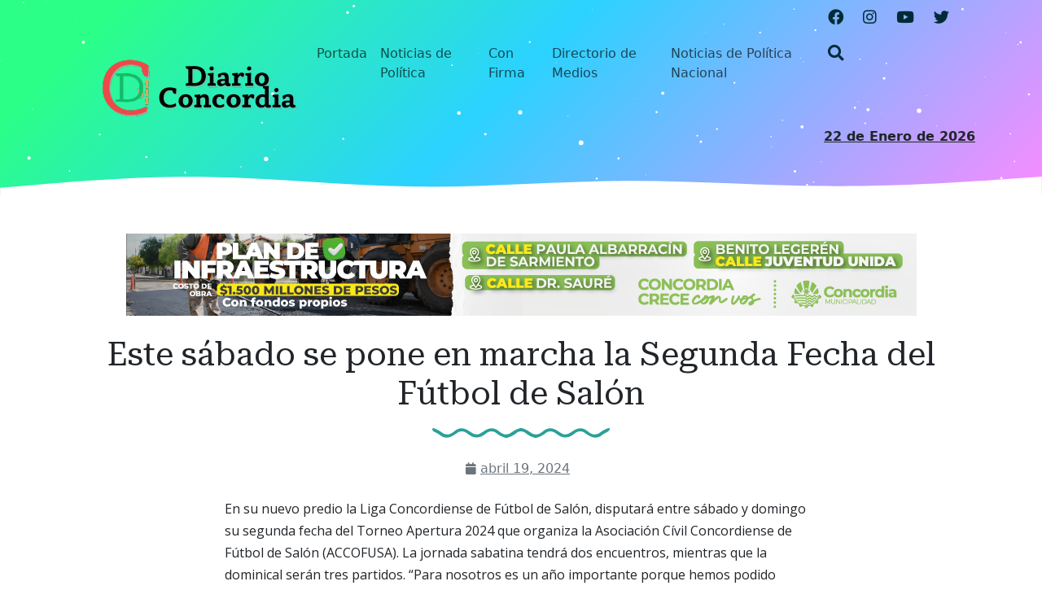

--- FILE ---
content_type: text/html; charset=utf-8
request_url: https://www.google.com/recaptcha/api2/aframe
body_size: 266
content:
<!DOCTYPE HTML><html><head><meta http-equiv="content-type" content="text/html; charset=UTF-8"></head><body><script nonce="g3uvnH1dbb0D9sSmBzqSpw">/** Anti-fraud and anti-abuse applications only. See google.com/recaptcha */ try{var clients={'sodar':'https://pagead2.googlesyndication.com/pagead/sodar?'};window.addEventListener("message",function(a){try{if(a.source===window.parent){var b=JSON.parse(a.data);var c=clients[b['id']];if(c){var d=document.createElement('img');d.src=c+b['params']+'&rc='+(localStorage.getItem("rc::a")?sessionStorage.getItem("rc::b"):"");window.document.body.appendChild(d);sessionStorage.setItem("rc::e",parseInt(sessionStorage.getItem("rc::e")||0)+1);localStorage.setItem("rc::h",'1769057666218');}}}catch(b){}});window.parent.postMessage("_grecaptcha_ready", "*");}catch(b){}</script></body></html>

--- FILE ---
content_type: text/javascript; charset=UTF-8
request_url: https://www.diarioconcordia.com.ar/2024/04/este-sabado-se-pone-en-marcha-la.html?action=getFeed&widgetId=Feed1&widgetType=Feed&responseType=js&xssi_token=AOuZoY4C6xg46PiCFVuo1kqwRe96FoUrwg%3A1769057663430
body_size: 563
content:
try {
_WidgetManager._HandleControllerResult('Feed1', 'getFeed',{'status': 'ok', 'feed': {'entries': [{'title': 'PLAYA LOS SAUCES VUELVE A ESTAR HABILITADA PARA USO RECREATIVO', 'link': 'https://www.concordia.gob.ar/noticias/subsecretaria-de-ambiente/playa-los-sauces-vuelve-estar-habilitada-para-uso-recreativo', 'publishedDate': '2026-01-21T06:33:43.000-08:00', 'author': 'effernandez'}, {'title': 'CARNAVAL 2026: NUEVO INGRESO Y ENV\xcdO DE C\xd3DIGOS QR', 'link': 'https://www.concordia.gob.ar/noticias/carnaval/carnaval-2026-nuevo-ingreso-y-env%C3%ADo-de-c%C3%B3digos-qr', 'publishedDate': '2026-01-21T05:36:56.000-08:00', 'author': 'effernandez'}, {'title': 'SE DEFINI\xd3 LA GRILLA DEL CARNAVAL DE LOS PEQUE\xd1OS DUENDES', 'link': 'https://www.concordia.gob.ar/noticias/peque%C3%B1os-duendes/se-defini%C3%B3-la-grilla-del-carnaval-de-los-peque%C3%B1os-duendes', 'publishedDate': '2026-01-21T05:07:35.000-08:00', 'author': 'effernandez'}, {'title': 'JORNADA DE ECOCANJE POR EL D\xcdA MUNDIAL DE LA EDUCACI\xd3N AMBIENTAL', 'link': 'https://www.concordia.gob.ar/noticias/subsecretaria-de-ambiente/jornada-de-ecocanje-por-el-d%C3%ADa-mundial-de-la-educaci%C3%B3n-ambiental', 'publishedDate': '2026-01-21T04:32:22.000-08:00', 'author': 'effernandez'}, {'title': 'RECOMENDACIONES DE BROMATOLOG\xcdA PARA EL CONSUMO DE FRUTAS Y VERDURAS', 'link': 'https://www.concordia.gob.ar/noticias/secretar%C3%ADa-de-gobierno/recomendaciones-de-bromatolog%C3%ADa-para-el-consumo-de-frutas-y-verduras', 'publishedDate': '2026-01-21T03:27:35.000-08:00', 'author': 'effernandez'}], 'title': 'Municipalidad de Concordia'}});
} catch (e) {
  if (typeof log != 'undefined') {
    log('HandleControllerResult failed: ' + e);
  }
}
